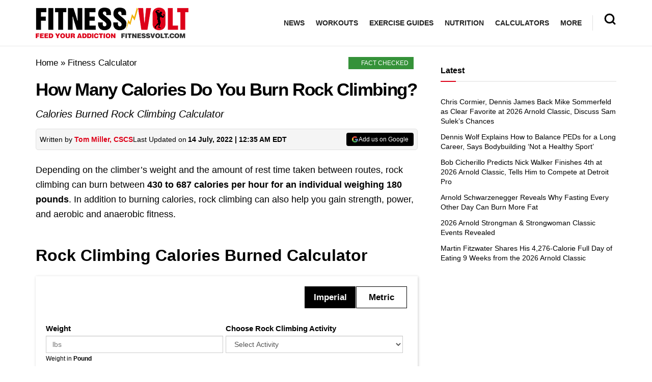

--- FILE ---
content_type: text/css; charset=utf-8
request_url: https://fitnessvolt.com/wp-content/cache/min/1/cal-assets/cbfc_files/cbfc_cal.css?ver=1768668884
body_size: 1929
content:
.selection{margin:0!important;padding:0!important}.selection li{list-style:none;display:inline-block;background:#fbfbfb;padding:10px 8px 8px 15px;margin:5px 5px 5px 0;width:auto;width:calc(49% - 1px)!important;border:1px dashed #ddd;vertical-align:top;position:relative}.selection li.cal_invalid{border-color:#e52b0e!important}.selection li label{cursor:pointer;margin-top:0px!important;font-weight:500!important;position:relative;padding-left:0px!important;font-size:13px!important;line-height:20px;width:98%;display:block}.selection li input[type='checkbox']{float:left;margin-right:10px;transform:scale(1.2);margin-top:4px;position:absolute;top:9px;left:5;width:15px!important}#cal_result{background:#000;padding:30px 15px;box-sizing:border-box;border-radius:5px}#cal_result .bcfc_rs{display:inline-block;box-sizing:border-box;width:calc(33% - 2px);color:#fff}#cal_result .bcfc_rs div:nth-child(1){display:inline-block;width:45px;margin-right:10px}#cal_result .bcfc_rs div:nth-child(2){display:inline-block;vertical-align:top}#cal_result .bcfc_rs div p{margin:0 0 5px 0;color:#fff!important;border:0;padding:0px!important}#cal_result .bcfc_rs div b{font-weight:600;letter-spacing:1px;font-size:25px;color:#fff!important}#cal_result .bcfc_rs div sup{font-size:12px}#search_result{margin:0;padding:0}#search_result li:hover{background-color:#e52b0e}#search_result li:hover a{color:#fff}#search_result li{list-style:none;background:#f4f4f4;display:inline-block;box-sizing:border-box;min-width:20%;margin:5px 10px;border-radius:5px;font-weight:600;text-align:center}#search_result li a{padding:5px;display:block;color:#000;text-decoration:none}.wrap{width:100%;max-width:750px;margin:0 auto;font-family:Roboto,sans-serif}.calmain{max-width:750px;margin:0 auto;margin-top:20px;margin-bottom:20px;background:#fff;padding:20px;box-sizing:border-box;position:relative;box-shadow:1px 1px 5px rgba(0,0,0,.2)}.calmain .switch_field.switch_metric{text-align:right}.calmain .switch_field{overflow:hidden;margin-bottom:15px}.calmain .switch_field input{position:absolute!important;clip:rect(0,0,0,0);height:1px;width:1px;border:0;overflow:hidden}.chosen-container-single .chosen-single,input:not([type="submit"]),select,textarea{display:inline-block;background:#fff;border:1px solid #e0e0e0;border-radius:0;padding:0 14px;height:35px;outline:0;font-size:14px;font-weight:300;margin:0;width:100%;max-width:100%;transition:0.25s ease;box-shadow:none}.calmain .switch_field.switch_metric label{border:1px solid #000;color:#000;padding:6px 14px}.calmain .switch_field label{display:inline-block;width:100px;background:#fff;border:1px solid #e52b0e;color:#e52b0e;font-weight:700;font-size:17px;text-align:center;text-shadow:none;margin-right:1px;padding:10px 20px;-moz-transition:all 0.1s ease-in-out;-ms-transition:all 0.1s ease-in-out;-o-transition:all 0.1s ease-in-out;transition:all 0.1s ease-in-out;cursor:pointer}.calmain .switch_field{overflow:hidden;margin-bottom:15px}.calmain .switch_field input{position:absolute!important;clip:rect(0,0,0,0);height:1px;width:1px;border:0;overflow:hidden}.calmain .switch_field.switch_metric input:checked+label{background:#000;color:#fff}.calmain .switch_field input:checked+label{background:#e52b0e;color:#fff}.calmain .switch_field.switch_gender label{width:calc(50% - 6px);margin-right:6px;font-size:18px;padding:9px 14px;box-sizing:border-box;display:inline-block}.calmain .switch_field label{display:inline-block;width:100px;background:#fff;border:1px solid #e52b0e;color:#e52b0e;font-weight:700;font-size:17px;text-align:center;text-shadow:none;margin-right:1px;padding:10px 20px;-moz-transition:all 0.1s ease-in-out;-ms-transition:all 0.1s ease-in-out;-o-transition:all 0.1s ease-in-out;transition:all 0.1s ease-in-out;cursor:pointer}.calmain .switch_field.switch_gender label:nth-last-child(1){margin-right:0}.calmain .div33{width:32.9%;padding:10px;padding-top:0;padding-bottom:0;display:inline-block;box-sizing:border-box;margin:15px 0;vertical-align:top}.calmain .element label{color:#000;font-weight:600;font-size:15px;margin-bottom:0;margin-top:10px;display:block}.calmain input[type="number"],.calmain input[type="text"],.calmain .select{box-sizing:border-box;display:block;width:100%;height:34px;padding:6px 12px;font-size:14px;line-height:1.42857143;color:#555;background-color:#fff;background-image:none;border:1px solid #ccc;border-radius:0;-webkit-box-shadow:inset 0 1px 1px rgba(0,0,0,.075);box-shadow:inset 0 1px 1px rgba(0,0,0,.075);-webkit-transition:border-color ease-in-out 0.15s,-webkit-box-shadow ease-in-out 0.15s;-o-transition:border-color ease-in-out 0.15s,box-shadow ease-in-out 0.15s;transition:border-color ease-in-out 0.15s,box-shadow ease-in-out 0.15s;margin-bottom:5px}.calculate{cursor:pointer;font-size:20px;margin-top:15px;background:#e52b0e;color:#fff;border:none;text-transform:uppercase;padding:10px 25px;font-weight:500;border-radius:5px}.calmain h2{font-size:1.5em;margin:15px 0;margin-bottom:20px;line-height:1.25;letter-spacing:-.02em;color:#e52b0e}.calmain input:-moz-read-only{background-color:#ddd!important}.calmain input:read-only{background-color:#ddd!important}.calmain input[type="number"]:disabled{background:#f4f4f4;cursor:not-allowed}.element u{text-decoration:none;font-size:11.5px;display:block;line-height:1.2}@media only screen and (max-width:767px){#cal_result .bcfc_rs{width:calc(100% - 2px);margin:5px 0}#cal_result .bcfc_rs div p{margin:0 0 0 0;font-size:16px}#cal_result .bcfc_rs div b{font-size:25px;letter-spacing:1px}.calmain .element label{margin-bottom:0;position:relative;font-size:14px;line-height:18px}.calmain input[type="radio"],.calmain input[type="checkbox"]{position:absolute;left:0;top:2px;margin:0}.calculate{font-size:16px!important;margin-top:10px!important;padding:5px 20px!important}.calmain .selection li{padding:8px 10px 8px 10px!important;width:100%!important}.loading{height:auto!important}.loading img{width:inherit!important}.loading .ldimg{left:30%!important}.wrap h2{font-size:18px}.inner{padding:0}.calmain .switch_field label{width:107px}.calmain .div33{width:100%;margin-bottom:10px;padding:0}.calmain .element h5{font-size:16px}.calmain{padding:10px}.m50{width:49%!important;padding-left:0px!important}.m100{width:100%!important}.m50 input[type="number"]{width:100%!important}.m100 input[type="number"]{width:100%!important}.last-div{margin-left:0px!important}.calmain .div33{margin:0}.selection li label{width:95%!important}.selection li input[type="checkbox"]:not(:checked)+label:before,.selection li input[type="checkbox"]:checked+label:before{right:-21px!important}.selection li input[type="checkbox"]:checked+label:after{right:-19px!important}.last-div{margin-left:0px!important}}.cal_invalid input,.cal_invalid select{border-color:red!important}.first-div{padding-left:0px!important;margin-left:0px!important}.last-div{padding-right:0px!important;margin-right:0px!important;margin-left:5px!important}.element u{text-decoration:none;font-size:11.5px;display:block;line-height:1.2}.calmain input[type="radio"],.calmain input[type="checkbox"]{height:inherit;width:inherit}.block{display:block}.loading{-webkit-backdrop-filter:blur(5px);backdrop-filter:blur(5px);background-color:rgba(255,255,255,.5);-webkit-box-shadow:0 15px 30px 0 rgba(0,0,0,.1);box-shadow:0 15px 30px 0 rgba(0,0,0,.1);width:100%;height:80%;border-radius:15px;border:1px solid #fff;min-height:250px}.loading img{padding:0px!important}.loading .ldimg{padding:0!important;background:#000!important;border-radius:50%!important;width:111px!important;height:111px!important;margin:0 auto;position:absolute;left:40%;top:30%}.loading p{text-align:center;font-weight:400}#calculate{margin-bottom:10px!important;clear:both}.access{color:red;background-color:#f4f4f4;border:1px solid red;width:auto;text-align:left;padding:20px 30px}.access p{margin:0 0 20px 0}.access b{display:inline-block!important}.access .embedded{background:#fff;padding:15px;color:#000;margin:10px 0}.gcode{cursor:pointer;font-size:16px;margin-top:15px;background:#000;color:#fff;border:none;text-transform:uppercase;padding:8px 20px;font-weight:500;border-radius:5px;text-decoration:none}.copycode{cursor:pointer;font-size:14px;margin-top:10px;background:#e52b0e;color:#fff;border:none;text-transform:uppercase;padding:5px 15px;font-weight:500;border-radius:5px;text-decoration:none;box-sizing:border-box}#embeded_code{background:#f4f4f4;padding:10px}#embeded_code_text{min-height:80px}.embedded p{font-size:14px;margin:0;line-height:20px}.calmain input:read-only{background-color:#ddd!important}#copydiv p{font-size:14px;margin:10px 0;line-height:20px}.select-box{background:#f4f4f4;padding:10px 15px}.label-div{margin-top:6px;margin-left:0;font-size:12px}.label-div input{width:calc(30% - 0px)!important;display:inline-block!important;padding:5px!important;height:25px!important;margin-right:5px}.hide{display:none!important}.selection label,.noselect{-webkit-touch-callout:none;-webkit-user-select:none;-khtml-user-select:none;-moz-user-select:none;-ms-user-select:none;user-select:none}.selection li input[type="checkbox"]:not(:checked),.selection li input[type="checkbox"]:checked{position:absolute;left:0;opacity:.01}.selection li input[type="checkbox"]:not(:checked)+label,.selection li input[type="checkbox"]:checked+label{position:relative;padding-left:2.3em;font-size:1.05em;line-height:1.7;cursor:pointer}.selection li input[type="checkbox"]:not(:checked)+label:before,.selection li input[type="checkbox"]:checked+label:before{content:'';position:absolute;right:-8px;top:0;width:1.4em;height:1.4em;color:#fff;background:#e52b0e;border-radius:.2em;-webkit-transition:all .275s;transition:all .275s}.selection li input[type="checkbox"]:not(:checked)+label:after,.selection li input[type="checkbox"]:checked+label:after{content:'✕';position:absolute;top:.525em;right:-.35em;font-size:1.375em;color:#fff;line-height:0;-webkit-transition:all .2s;transition:all .2s}.selection li input[type="checkbox"]:not(:checked)+label:after{opacity:0;-webkit-transform:scale(0) rotate(45deg);transform:scale(0) rotate(45deg)}.selection li input[type="checkbox"]:checked+label:after{opacity:1;-webkit-transform:scale(1) rotate(0);transform:scale(1) rotate(0)}.selection li input[type="checkbox"]:disabled:not(:checked)+label:before,.selection li input[type="checkbox"]:disabled:checked+label:before{box-shadow:none;border-color:#bbb;background-color:#e9e9e9}.selection li input[type="checkbox"]:disabled:checked+label:after{color:#777}.selection li input[type="checkbox"]:disabled+label{color:#aaa}.div50{display:inline-block;width:calc(49% - 0px);vertical-align:top}input.activity_check:focus{border:1px solid #000}#cal_result{color:#fff!important}#table{display:table;width:100%;margin:20px 0 0 0}.tr{display:table-row}.td{display:table-cell;border:1px solid #fff;padding:5px}.th{display:table-cell;border:1px solid #fff;font-weight:700;padding:5px}#table sup{font-size:12px;font-weight:600;letter-spacing:1px;color:#fff!important}#table .tr:nth-child(2){display:none!important}